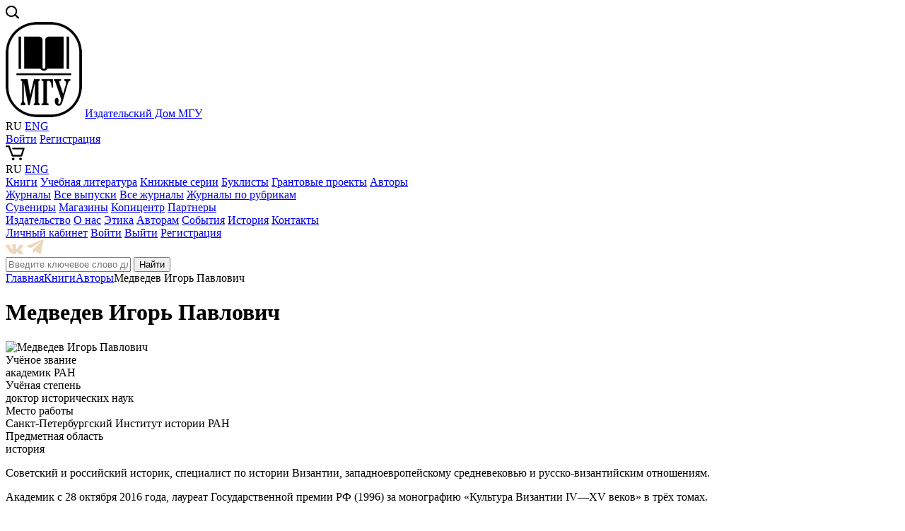

--- FILE ---
content_type: text/html; charset=UTF-8
request_url: https://msupress.com/catalogue/books/authors/2518/
body_size: 23450
content:
<!DOCTYPE html>
<!--[if lt IE 7 ]><html class="ie ie6" lang="en"> <![endif]-->
<!--[if IE 7 ]><html class="ie ie7" lang="en"> <![endif]-->
<!--[if IE 8 ]><html class="ie ie8" lang="en"> <![endif]-->
<!--[if (gte IE 9)|!(IE)]><!--><html lang="ru"> <!--<![endif]-->
<html>
<head>
<title>Медведев Игорь Павлович. Автор издательства МГУ</title>
	<link rel="shortcut icon" href="/images/favicon/favicon.ico" type="image/x-icon">
	<link rel="apple-touch-icon" href="/images/favicon/apple-touch-icon.png">
	<link rel="apple-touch-icon" sizes="72x72" href="/images/favicon/apple-touch-icon-72x72.png">
	<link rel="apple-touch-icon" sizes="114x114" href="/images/favicon/apple-touch-icon-114x114.png">

	<meta http-equiv="X-UA-Compatible" content="IE=edge">
	<meta name="viewport" content="width=device-width, initial-scale=1, maximum-scale=1">

	<link rel="stylesheet" href="/bitrix/templates/msupress/libs/bootstrap/css/bootstrap-grid.min.css">
    <link rel="stylesheet" href="/bitrix/templates/msupress/libs/font-awesome-4.2.0/css/font-awesome.min.css" />
     <link rel="stylesheet" href="/bitrix/templates/msupress/libs/fancybox/jquery.fancybox.css" />
    <link rel="stylesheet" href="/bitrix/templates/msupress/libs/owlcarousel/assets/owl.carousel.css" />
    
   	
	<link rel="stylesheet" href="/bitrix/templates/msupress/css/fonts.css">
	<link rel="stylesheet" href="/bitrix/templates/msupress/css/main.css">
    <link rel="stylesheet" href="/bitrix/templates/msupress/css/media.css">
<meta http-equiv="Content-Type" content="text/html; charset=UTF-8" />
<meta name="robots" content="index, follow" />
<meta name="keywords" content="Медведев Игорь Павлович, автор издательства МГУ, Медведев И.П." />
<meta name="description" content="Медведев Игорь Павлович. Автор Издательского Дома МГУ" />
<link href="/bitrix/js/ui/design-tokens/dist/ui.design-tokens.min.css?171860936523463" type="text/css" rel="stylesheet"/>
<link href="/bitrix/js/ui/fonts/opensans/ui.font.opensans.min.css?16647857582320" type="text/css" rel="stylesheet"/>
<link href="/bitrix/js/main/popup/dist/main.popup.bundle.min.css?175094525228056" type="text/css" rel="stylesheet"/>
<link href="/bitrix/cache/css/s1/msupress/template_68a3fbd26fcad5bfed6abde204d95330/template_68a3fbd26fcad5bfed6abde204d95330_v1.css?176855559011527" type="text/css" rel="stylesheet" data-template-style="true"/>
<script>if(!window.BX)window.BX={};if(!window.BX.message)window.BX.message=function(mess){if(typeof mess==='object'){for(let i in mess) {BX.message[i]=mess[i];} return true;}};</script>
<script>(window.BX||top.BX).message({"JS_CORE_LOADING":"Загрузка...","JS_CORE_NO_DATA":"- Нет данных -","JS_CORE_WINDOW_CLOSE":"Закрыть","JS_CORE_WINDOW_EXPAND":"Развернуть","JS_CORE_WINDOW_NARROW":"Свернуть в окно","JS_CORE_WINDOW_SAVE":"Сохранить","JS_CORE_WINDOW_CANCEL":"Отменить","JS_CORE_WINDOW_CONTINUE":"Продолжить","JS_CORE_H":"ч","JS_CORE_M":"м","JS_CORE_S":"с","JSADM_AI_HIDE_EXTRA":"Скрыть лишние","JSADM_AI_ALL_NOTIF":"Показать все","JSADM_AUTH_REQ":"Требуется авторизация!","JS_CORE_WINDOW_AUTH":"Войти","JS_CORE_IMAGE_FULL":"Полный размер"});</script>

<script src="/bitrix/js/main/core/core.min.js?1768555513242882"></script>

<script>BX.Runtime.registerExtension({"name":"main.core","namespace":"BX","loaded":true});</script>
<script>BX.setJSList(["\/bitrix\/js\/main\/core\/core_ajax.js","\/bitrix\/js\/main\/core\/core_promise.js","\/bitrix\/js\/main\/polyfill\/promise\/js\/promise.js","\/bitrix\/js\/main\/loadext\/loadext.js","\/bitrix\/js\/main\/loadext\/extension.js","\/bitrix\/js\/main\/polyfill\/promise\/js\/promise.js","\/bitrix\/js\/main\/polyfill\/find\/js\/find.js","\/bitrix\/js\/main\/polyfill\/includes\/js\/includes.js","\/bitrix\/js\/main\/polyfill\/matches\/js\/matches.js","\/bitrix\/js\/ui\/polyfill\/closest\/js\/closest.js","\/bitrix\/js\/main\/polyfill\/fill\/main.polyfill.fill.js","\/bitrix\/js\/main\/polyfill\/find\/js\/find.js","\/bitrix\/js\/main\/polyfill\/matches\/js\/matches.js","\/bitrix\/js\/main\/polyfill\/core\/dist\/polyfill.bundle.js","\/bitrix\/js\/main\/core\/core.js","\/bitrix\/js\/main\/polyfill\/intersectionobserver\/js\/intersectionobserver.js","\/bitrix\/js\/main\/lazyload\/dist\/lazyload.bundle.js","\/bitrix\/js\/main\/polyfill\/core\/dist\/polyfill.bundle.js","\/bitrix\/js\/main\/parambag\/dist\/parambag.bundle.js"]);
</script>
<script>BX.Runtime.registerExtension({"name":"pull.protobuf","namespace":"BX","loaded":true});</script>
<script>BX.Runtime.registerExtension({"name":"rest.client","namespace":"window","loaded":true});</script>
<script>(window.BX||top.BX).message({"pull_server_enabled":"N","pull_config_timestamp":0,"shared_worker_allowed":"Y","pull_guest_mode":"N","pull_guest_user_id":0,"pull_worker_mtime":1744728961});(window.BX||top.BX).message({"PULL_OLD_REVISION":"Для продолжения корректной работы с сайтом необходимо перезагрузить страницу."});</script>
<script>BX.Runtime.registerExtension({"name":"pull.client","namespace":"BX","loaded":true});</script>
<script>BX.Runtime.registerExtension({"name":"pull","namespace":"window","loaded":true});</script>
<script>BX.Runtime.registerExtension({"name":"ui.design-tokens","namespace":"window","loaded":true});</script>
<script>BX.Runtime.registerExtension({"name":"ui.fonts.opensans","namespace":"window","loaded":true});</script>
<script>BX.Runtime.registerExtension({"name":"main.popup","namespace":"BX.Main","loaded":true});</script>
<script>BX.Runtime.registerExtension({"name":"popup","namespace":"window","loaded":true});</script>
<script>(window.BX||top.BX).message({"LANGUAGE_ID":"ru","FORMAT_DATE":"DD.MM.YYYY","FORMAT_DATETIME":"DD.MM.YYYY HH:MI:SS","COOKIE_PREFIX":"MSUPRESS","SERVER_TZ_OFFSET":"10800","UTF_MODE":"Y","SITE_ID":"s1","SITE_DIR":"\/","USER_ID":"","SERVER_TIME":1769069083,"USER_TZ_OFFSET":0,"USER_TZ_AUTO":"Y","bitrix_sessid":"8de85baad9c9d07d9cb1078c25d01ed5"});</script>


<script src="/bitrix/js/pull/protobuf/protobuf.js?1597761235274055"></script>
<script src="/bitrix/js/pull/protobuf/model.min.js?159776123514190"></script>
<script src="/bitrix/js/rest/client/rest.client.min.js?16019047959240"></script>
<script src="/bitrix/js/pull/client/pull.client.min.js?174982020749849"></script>
<script src="/bitrix/js/main/popup/dist/main.popup.bundle.min.js?176855551467515"></script>
<script>BX.setJSList(["\/bitrix\/components\/scody\/cookie\/templates\/.default\/script.js"]);</script>
<script>BX.setCSSList(["\/bitrix\/templates\/.default\/components\/bitrix\/system.auth.form\/eshop_adapt\/style.css","\/bitrix\/templates\/.default\/components\/bitrix\/system.auth.form\/eshop_adapt_auth\/style.css","\/bitrix\/components\/scody\/cookie\/templates\/.default\/style.css","\/bitrix\/templates\/msupress\/styles.css"]);</script>
<script>
					(function () {
						"use strict";

						var counter = function ()
						{
							var cookie = (function (name) {
								var parts = ("; " + document.cookie).split("; " + name + "=");
								if (parts.length == 2) {
									try {return JSON.parse(decodeURIComponent(parts.pop().split(";").shift()));}
									catch (e) {}
								}
							})("BITRIX_CONVERSION_CONTEXT_s1");

							if (cookie && cookie.EXPIRE >= BX.message("SERVER_TIME"))
								return;

							var request = new XMLHttpRequest();
							request.open("POST", "/bitrix/tools/conversion/ajax_counter.php", true);
							request.setRequestHeader("Content-type", "application/x-www-form-urlencoded");
							request.send(
								"SITE_ID="+encodeURIComponent("s1")+
								"&sessid="+encodeURIComponent(BX.bitrix_sessid())+
								"&HTTP_REFERER="+encodeURIComponent(document.referrer)
							);
						};

						if (window.frameRequestStart === true)
							BX.addCustomEvent("onFrameDataReceived", counter);
						else
							BX.ready(counter);
					})();
				</script>



<script  src="/bitrix/cache/js/s1/msupress/template_97732a3231ebf248bd7906ebbbc8daa6/template_97732a3231ebf248bd7906ebbbc8daa6_v1.js?17685555901495"></script>

</head>
<body> 
<div id="panel"></div>
<div class="header-wrap">
<header class="new-my-head">
<div class="top-line-menu"><a href="#" data-toggle=".sidebar" class="toggle-mnu"><span></span></a></div>

<a href="/search/" class="top-line-search"><div class="top-line-search-a img-wrap"><img src="/images/search.svg"></div> </a>
<div class="b-top-logo">
<a href="/" class="top-line-home-icon img-wrap"><img src="/images/msu-logo.png"></a>
<a href="/" class="top-line-home">Издательский Дом МГУ</a>
</div>
<div class="top-line-social">
<a target="_blank" href="https://vk.com/isdatmsu" class="top-line-social-vk"></a> <a target="_blank" href="https://t.me/msupress" class="top-line-social-tg"></a></div>
<div class="top-line-lang">RU <a href="/en/">ENG</a></div>
<div class="bx_login_block">
	<span id="login-line">
	<!--'start_frame_cache_login-line'-->			<a class="bx_login_top_inline_link" href="javascript:void(0)" onclick="openAuthorizePopup()">Войти</a>
						<a class="bx_login_top_inline_link" href="/auth/?register=yes&amp;register=yes&amp;backurl=%2Fcatalogue%2Fbooks%2Fauthors%2F2518%2F%3FELEMENT_ID%3D2518" >Регистрация</a>
			
			<script>
				BX.localStorage.remove("eshop_user_name");
			</script>
		<!--'end_frame_cache_login-line'-->	</span>
</div>


<div id="bx_auth_popup_form" style="display:none;" class="bx_login_popup_form">
	<!--'start_frame_cache_8k8aZS'--><div class="login_page">
				<form name="system_auth_formPqgS8z" method="post" target="_top" action="/auth/" class="bx_auth_form">
		<input type="hidden" name="AUTH_FORM" value="Y" />
		<input type="hidden" name="TYPE" value="AUTH" />
				<input type="hidden" name="backurl" value="/catalogue/books/authors/2518/?ELEMENT_ID=2518" />
				
		<strong>Войти</strong><br>
		<input class="input_text_style" type="text" name="USER_LOGIN" maxlength="255" value="" /><br><br>
		<strong>Пароль:</strong><br>
		<input class="input_text_style" type="password" name="USER_PASSWORD" maxlength="255" /><br>

				<span style="display:block;height:7px;"></span>
					<span class="rememberme"><input type="checkbox" id="USER_REMEMBER" name="USER_REMEMBER" value="Y" checked/>Запомнить меня</span>
		
				<noindex>
			<span class="forgotpassword" style="padding-left:75px;"><a href="/auth/?forgot_password=yes" rel="nofollow">Забыли пароль?</a></span>
		</noindex>
				<br><br><input type="submit" name="Login" class="bt_blue big shadow" value="Войти" />
	</form>
</div>
<script type="text/javascript">
try{document.form_auth.USER_LOGIN.focus();}catch(e){}
</script>

<!--'end_frame_cache_8k8aZS'--></div>

<script>
	function openAuthorizePopup()
	{
		var authPopup = BX.PopupWindowManager.create("AuthorizePopup", null, {
			autoHide: true,
			//	zIndex: 0,
			offsetLeft: 0,
			offsetTop: 0,
			overlay : true,
			draggable: {restrict:true},
			closeByEsc: true,
			closeIcon: { right : "12px", top : "10px"},
			content: '<div style="width:400px;height:400px; text-align: center;"><span style="position:absolute;left:50%; top:50%"><img src="/bitrix/templates/.default/components/bitrix/system.auth.form/eshop_adapt/images/wait.gif"/></span></div>',
			events: {
				onAfterPopupShow: function()
				{
					this.setContent(BX("bx_auth_popup_form"));
				}
			}
		});

		authPopup.show();
	}
</script>
<a href="/personal/cart/" class="top-line-cart"><div class="top-line-cart-a img-wrap"><img src="/images/shopping-cart.svg"></div></a>     	
  

<div class="main-mnu">
<div class="main-mnu-drop"></div>
<div class="main-mnu-wrap">

	<div class="main-mnu-1">
<div class="top-line-lang-mob">RU <a href="/en/">ENG</a></div>
    	<a href="/catalogue/books/" class="main-mnu-big">Книги</a>



			<a href="/catalogue/books/uchebnaya-literatura/">Учебная литература</a>
		
			<a href="/catalogue/books/knizhnye-serii/">Книжные серии</a>
		
			<a href="/catalogue/books/rubriki/">Буклисты</a>
		
			<a href="/grants/">Грантовые проекты</a>
		
			<a href="/catalogue/books/authors/" class="active_top">Авторы</a>
		


 </div>
    <div class="main-mnu-2">
    	<a href="/catalogue/magazines/" class="main-mnu-big">Журналы</a>



			<a href="/catalogue/magazines/archiv/">Все выпуски</a>
		
			<a href="/catalogue/magazines/">Все журналы</a>
		
			<a href="/catalogue/magazines/">Журналы по рубрикам</a>
		


</div>
    <div class="main-mnu-3">



	
		<a href="/suvenir/" class="main-mnu-big">Сувениры</a>	
	
	
		<a href="/shops/" class="main-mnu-big">Магазины</a>	
	
	
		<a href="/services/kopitsentr/" class="main-mnu-big">Копицентр</a>	
	
	
		<a href="/about/partners/" class="main-mnu-big">Партнеры</a>	
	


</div>
    <div class="main-mnu-4">
    	<a href="/about/" class="main-mnu-big">Издательство</a>



			<a href="/about/">О нас</a>
		
			<a href="/about/eticheskaya-politika/">Этика</a>
		
			<a href="/avtoram/">Авторам</a>
		
			<a href="/events/">События</a>
		
			<a href="/about/istoriya/">История</a>
		
			<a href="/about/kontakty/">Контакты</a>
		


</div>
    <div class="main-mnu-5">
		<a href="/personal/profile/" class="main-mnu-big">Личный кабинет</a>
		<a href="/auth/">Войти</a>
       <a href="?logout=yes">Выйти</a>
       <a href="/personal/profile/?register=yes">Регистрация</a>
<div class="top-social">
<a target="_blank" href="https://vk.com/isdatmsu" class="footer-vk img-wrap"><img src="/images/vkontakte.svg"></a> <a target="_blank" href="https://t.me/msupress" class="footer-vk img-wrap"><img src="/images/telegram.svg"></a> </div> 
</div>
</div>

</div>
<div class="main-search">
	<div class="main-search-drop"></div>
	<div class="main-search-wrap">
    	<form action="/search/index.php" method="get">
		<div class="bx-input-group">
			<input id="" type="text" name="q" value="" autocomplete="off" class="bx-form-control" placeholder="Введите ключевое слово для поиска">
			<span class="bx-input-group-btn">
				<button class="btn-green" type="submit" name="s">Найти</button>
			</span>
		</div>
	</form>
	</div>
</div>

</header>
</div>

<div class="wrapper">
<div class="crumbs">
	<div class="container">
		<a href="/" title="Главная" itemprop="url">Главная</a><a href="/catalogue/books/" title="Книги" itemprop="url">Книги</a><a href="/catalogue/books/authors/" title="Авторы" itemprop="url">Авторы</a>Медведев Игорь Павлович	</div>
</div>

<div class="page-head">
	<div class="container">				
		<div class="row">
			<div class="col-md-12">
            	<h1 class="page-h1">Медведев Игорь Павлович</h1>
</div>
		</div>
	</div>
</div>

           
<div class="b-author">
	<div class="container">
    	<div class="row"> 
        	<div class="col-md-12">
            	<div class="b-author-wrap">
			 <div class="b-author-foto img-wrap"><img				
			src="/upload/iblock/dd9/MedvedevIP.jpg"			
			alt="Медведев Игорь Павлович"			
			/></div>
		
	
	
	<div class="b-author-properties">
	     	       
		<div class="b-author-properties-label">Учёное звание</div>
		<div class="b-author-properties-value">
					академик РАН		</div>
			       
		<div class="b-author-properties-label">Учёная степень</div>
		<div class="b-author-properties-value">
					доктор исторических наук		</div>
			       
		<div class="b-author-properties-label">Место работы</div>
		<div class="b-author-properties-value">
					Санкт-Петербургский Институт истории РАН 		</div>
			       
		<div class="b-author-properties-label">Предметная область</div>
		<div class="b-author-properties-value">
					история		</div>
				</div>
		  <div class="b-author-quote"><p>Советский и российский историк, специалист по истории Византии, западноевропейскому средневековью и русско-византийским отношениям.</p><p>Академик с 28 октября 2016 года, лауреат Государственной премии РФ (1996) за монографию «Культура Византии IV—XV веков» в трёх томах. </p><p>Автор более 200 научных публикаций.</p></div>
			
</div>
</div>
</div>
</div>
</div>
 <div class="section-books">
	<div class="container">
		<div class="row">
			<div class="col-md-12 autor-books-header">
				<p>
					 Книги автора
				</p>
			</div>
		</div>
	</div>
</div>
<div class="section-books">
	<div class="container">				
	  <div class="row">
			<div class="col-md-12">
<div class="section-books-wrap">

	<br /></div>
</div>
</div>
</div>
</div>
<footer class="s-footer">
	<div class="container">
	<div class="row">
<a href="/catalogue/books/rubriki/3572/" class="footer-banner">
<img src="/images/baner/banner-270-logo.png" alt="Издательство к 270-летию МГУ">
</a>
</div>    	<div class="row">  
<div class="col-md-6 col-sm-6 col-xs-12 footer-1">
<div class="footer-logo ">
<a href="http://www.msu.ru/" class="footer-logo-msu" target="_blank">Московский Государственный Университет</a>
	<a href="/" class="footer-logo-pub">
	Издательский Дом МГУ</a>
<div class="footer-social">
<a target="_blank" href="https://vk.com/isdatmsu" class="footer-vk img-wrap"><img src="/images/vkontakte.svg"></a> <a target="_blank" href="https://t.me/msupress" class="footer-vk img-wrap"><img src="/images/telegram.svg"></a> </div>                
</div>
<div class="footer-phones">
<p>Москва, Ленинские горы,<br> дом 1, строение 15<br>
телефон: <a href="tel:+74959393291" class="footer-phone">(495) 939-32-91</a><br>
<a href="mailto:info@msupress.com">info@msupress.com</a></p>                    
<p>Отдел реализации<br>
телефон: <a href="tel:+74959393323" class="footer-phone">(495) 939-33-23</a><br>
<a href="mailto:zakaz@msupress.com">zakaz@msupress.com</a></p>                    

</div>
</div>
<div class="col-md-6 col-sm-6 col-xs-12 footer-2">
            	<div class="footer-menu-1">
                	<p class="footer-heading">Издательство</p>
<p class="">



			<a href="/about/direktsiya/">Руководство</a><br/>
		
			<a href="/about/kontakty/">Контакты</a><br/>
		
			<a href="/about/partners/">Партнеры</a><br/>
		


</p>
<p class="">



			<a href="/about/">Издательство сегодня</a><br/>
		
			<a href="/about/eticheskaya-politika/">Этика</a><br/>
		
			<a href="/about/istoriya/">История</a><br/>
		


 </p>   
</div>
<div class="footer-menu-2">
                	<p class="footer-heading">Отдел реализации</p>
                    <p class="">



			<a href="/shop/">Об отделе реализации</a><br/>
		
			<a href="/shops/">Магазины</a><br/>
		
			<a href="/shop/dostavka-i-opalata/">Доставка и оплата</a><br/>
		
			<a href="/shop/obratnaya-svyaz/">Обратная связь</a><br/>
		
			<a href="/shop/optovym-pokupatelya/">Оптовые продажи</a><br/>
		


</p>
                </div>
                <div class="footer-sub">
<p class="footer-heading">Основное</p>
 <p class="">


			<a href="/catalogue/books/" class="active_bottom">Книги</a><br/>
		
			<a href="/catalogue/magazines/">Журналы</a><br/>
		
			<a href="/suvenir/">Сувениры</a><br/>
		
			<a href="/services/kopitsentr/">Копицентр</a><br/>
		


</p>
<p>
 <a href="/about/polzovatelskoe-soglashenie/">Пользовательское соглашение</a><br>
 <a href="/about/politika-konfidentsialnosti/">Политика конфиденциальности</a><br>
</p>
</div>                    
            </div>

 </div>
    </div>
</footer>
	
<div class="widget_cookie widget_cookie__style2 cookie__hide" id="cookie_9954b9a3be920a789c56054d0368fcb9"
     style=""
>
    <div class="widget_cookie__text">На этом сайте используются файлы cookie. Мы собираем их для анализа трафика и улучшения работы интернет-магазина - <a href='/about/politika-konfidentsialnosti/' class='b-cookie-a'>политика конфиденциальности</a>.</div>
    <button class="widget_cookie__btn-close-cookie btn btn-primary" onclick="cookie_cookie_9954b9a3be920a789c56054d0368fcb9.acceptCookies('cookie_9954b9a3be920a789c56054d0368fcb9')"
            style=""
    >OK</button>

    <script>
        // ������ ��������� � ��������� ��������
        const cookie_cookie_9954b9a3be920a789c56054d0368fcb9 = new CookieManager({
            containerId: 'cookie_9954b9a3be920a789c56054d0368fcb9',
            cookieExpireDays: 30,
            checkCookieTimeout: 3000,
            cookieName: 'userConsent_cookie_9954b9a3be920a789c56054d0368fcb9',
            cookieValue: 'granted',
        });
    </script>
</div>
	
<div class="scroll-top" title="Наверх"></div>

<!-- Yandex.Metrika counter -->
<script type="text/javascript">
    (function (d, w, c) {
        (w[c] = w[c] || []).push(function() {
            try {
                w.yaCounter44970715 = new Ya.Metrika({
                    id:44970715,
                    clickmap:true,
                    trackLinks:true,
                    accurateTrackBounce:true,
                    webvisor:true
                });
            } catch(e) { }
        });

        var n = d.getElementsByTagName("script")[0],
            s = d.createElement("script"),
            f = function () { n.parentNode.insertBefore(s, n); };
        s.type = "text/javascript";
        s.async = true;
        s.src = "https://mc.yandex.ru/metrika/watch.js";

        if (w.opera == "[object Opera]") {
            d.addEventListener("DOMContentLoaded", f, false);
        } else { f(); }
    })(document, window, "yandex_metrika_callbacks");
</script>
<noscript><div><img src="https://mc.yandex.ru/watch/44970715" style="position:absolute; left:-9999px;" alt="" /></div></noscript>
<!-- /Yandex.Metrika counter -->	
</div>



	<!--[if lt IE 9]>
	<script src="/bitrix/templates/msupress/libs/html5shiv/es5-shim.min.js"></script>
	<script src="/bitrix/templates/msupress/libs/html5shiv/html5shiv.min.js"></script>
	<script src="/bitrix/templates/msupress/libs/html5shiv/html5shiv-printshiv.min.js"></script>
	<script src="/bitrix/templates/msupress/libs/respond/respond.min.js"></script>
	<![endif]-->

<script src="/bitrix/templates/msupress/libs/jquery/jquery.min.js"></script>

<script src="/bitrix/templates/msupress/libs/fancybox/jquery.fancybox.pack.js"></script>

<script src="/bitrix/templates/msupress/libs/owlcarousel/owl.carousel.min.js"></script>           

<script src="/bitrix/templates/msupress/js/common.js"></script>

	
		
     	
</body>
</html>